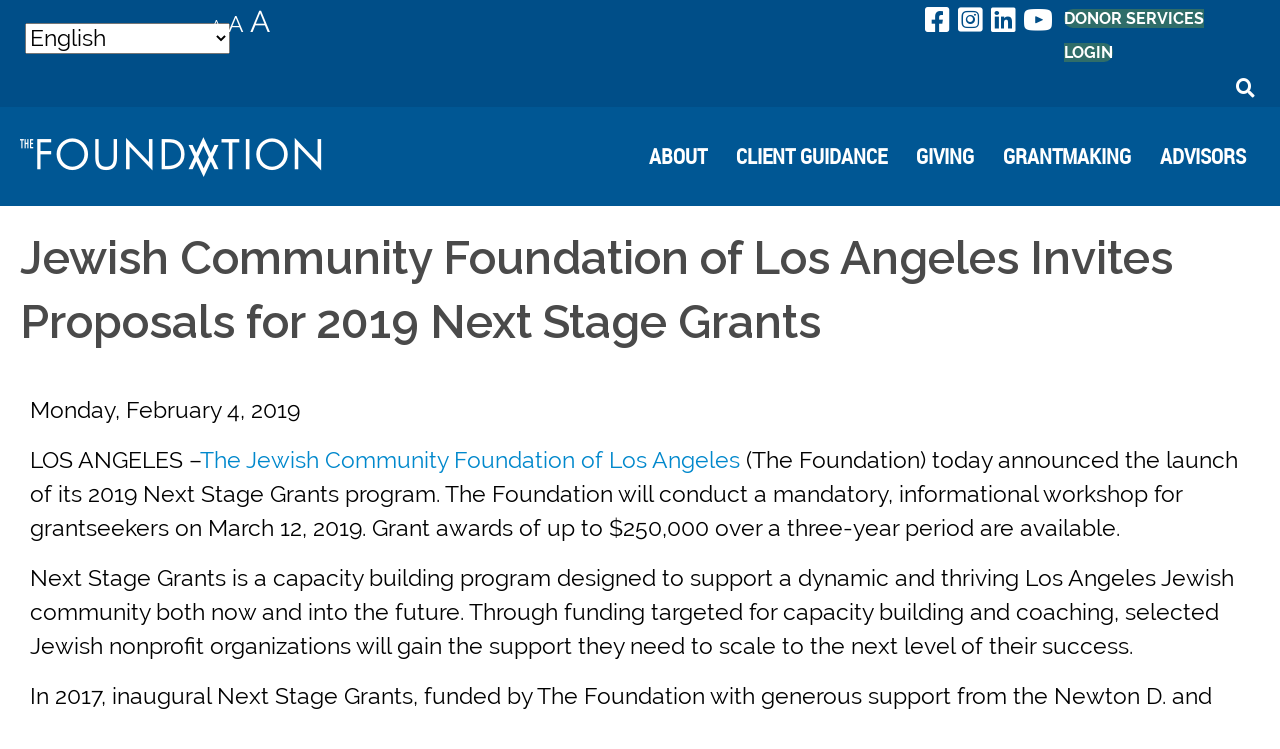

--- FILE ---
content_type: text/html; charset=UTF-8
request_url: https://www.jewishfoundationla.org/newsroom/jewish-community-foundation-los-angeles-invites-proposals-2019-next-stage/
body_size: 19225
content:
<!DOCTYPE html>
<html lang="en-US">
<head>
<meta charset="UTF-8" />
<script>
var gform;gform||(document.addEventListener("gform_main_scripts_loaded",function(){gform.scriptsLoaded=!0}),document.addEventListener("gform/theme/scripts_loaded",function(){gform.themeScriptsLoaded=!0}),window.addEventListener("DOMContentLoaded",function(){gform.domLoaded=!0}),gform={domLoaded:!1,scriptsLoaded:!1,themeScriptsLoaded:!1,isFormEditor:()=>"function"==typeof InitializeEditor,callIfLoaded:function(o){return!(!gform.domLoaded||!gform.scriptsLoaded||!gform.themeScriptsLoaded&&!gform.isFormEditor()||(gform.isFormEditor()&&console.warn("The use of gform.initializeOnLoaded() is deprecated in the form editor context and will be removed in Gravity Forms 3.1."),o(),0))},initializeOnLoaded:function(o){gform.callIfLoaded(o)||(document.addEventListener("gform_main_scripts_loaded",()=>{gform.scriptsLoaded=!0,gform.callIfLoaded(o)}),document.addEventListener("gform/theme/scripts_loaded",()=>{gform.themeScriptsLoaded=!0,gform.callIfLoaded(o)}),window.addEventListener("DOMContentLoaded",()=>{gform.domLoaded=!0,gform.callIfLoaded(o)}))},hooks:{action:{},filter:{}},addAction:function(o,r,e,t){gform.addHook("action",o,r,e,t)},addFilter:function(o,r,e,t){gform.addHook("filter",o,r,e,t)},doAction:function(o){gform.doHook("action",o,arguments)},applyFilters:function(o){return gform.doHook("filter",o,arguments)},removeAction:function(o,r){gform.removeHook("action",o,r)},removeFilter:function(o,r,e){gform.removeHook("filter",o,r,e)},addHook:function(o,r,e,t,n){null==gform.hooks[o][r]&&(gform.hooks[o][r]=[]);var d=gform.hooks[o][r];null==n&&(n=r+"_"+d.length),gform.hooks[o][r].push({tag:n,callable:e,priority:t=null==t?10:t})},doHook:function(r,o,e){var t;if(e=Array.prototype.slice.call(e,1),null!=gform.hooks[r][o]&&((o=gform.hooks[r][o]).sort(function(o,r){return o.priority-r.priority}),o.forEach(function(o){"function"!=typeof(t=o.callable)&&(t=window[t]),"action"==r?t.apply(null,e):e[0]=t.apply(null,e)})),"filter"==r)return e[0]},removeHook:function(o,r,t,n){var e;null!=gform.hooks[o][r]&&(e=(e=gform.hooks[o][r]).filter(function(o,r,e){return!!(null!=n&&n!=o.tag||null!=t&&t!=o.priority)}),gform.hooks[o][r]=e)}});
</script>

<meta name='viewport' content='width=device-width, initial-scale=1.0' />
<meta http-equiv='X-UA-Compatible' content='IE=edge' />
<link rel="profile" href="https://gmpg.org/xfn/11" />
<title>Jewish Community Foundation of Los Angeles Invites Proposals for 2019 Next Stage Grants | Jewish Foundation of Los Angeles</title>

<!-- Google Tag Manager for WordPress by gtm4wp.com -->
<script data-cfasync="false" data-pagespeed-no-defer>
	var gtm4wp_datalayer_name = "dataLayer";
	var dataLayer = dataLayer || [];
</script>
<!-- End Google Tag Manager for WordPress by gtm4wp.com -->
<!-- The SEO Framework by Sybre Waaijer -->
<meta name="robots" content="max-snippet:-1,max-image-preview:standard,max-video-preview:-1" />
<link rel="canonical" href="https://www.jewishfoundationla.org/newsroom/jewish-community-foundation-los-angeles-invites-proposals-2019-next-stage/" />
<meta name="description" content="Monday, February 4, 2019 LOS ANGELES –The Jewish Community Foundation of Los Angeles (The Foundation) today announced the launch of its 2019 Next Stage Grants…" />
<meta property="og:type" content="article" />
<meta property="og:locale" content="en_US" />
<meta property="og:site_name" content="Jewish Foundation of Los Angeles" />
<meta property="og:title" content="Jewish Community Foundation of Los Angeles Invites Proposals for 2019 Next Stage Grants" />
<meta property="og:description" content="Monday, February 4, 2019 LOS ANGELES –The Jewish Community Foundation of Los Angeles (The Foundation) today announced the launch of its 2019 Next Stage Grants program. The Foundation will conduct a…" />
<meta property="og:url" content="https://www.jewishfoundationla.org/newsroom/jewish-community-foundation-los-angeles-invites-proposals-2019-next-stage/" />
<meta property="og:image" content="https://www.jewishfoundationla.org/wp-content/uploads/2022/11/cropped-Screen-Shot-2022-11-01-at-12.26.21-PM-1.png" />
<meta property="og:image:width" content="1642" />
<meta property="og:image:height" content="861" />
<meta property="article:published_time" content="2019-02-04T08:00:00+00:00" />
<meta property="article:modified_time" content="2022-01-28T00:30:46+00:00" />
<meta property="article:publisher" content="https://www.facebook.com/jcflosangeles" />
<meta name="twitter:card" content="summary_large_image" />
<meta name="twitter:title" content="Jewish Community Foundation of Los Angeles Invites Proposals for 2019 Next Stage Grants" />
<meta name="twitter:description" content="Monday, February 4, 2019 LOS ANGELES –The Jewish Community Foundation of Los Angeles (The Foundation) today announced the launch of its 2019 Next Stage Grants program. The Foundation will conduct a…" />
<meta name="twitter:image" content="https://www.jewishfoundationla.org/wp-content/uploads/2022/11/cropped-Screen-Shot-2022-11-01-at-12.26.21-PM-1.png" />
<script type="application/ld+json">{"@context":"https://schema.org","@graph":[{"@type":"WebSite","@id":"https://www.jewishfoundationla.org/#/schema/WebSite","url":"https://www.jewishfoundationla.org/","name":"Jewish Foundation of Los Angeles","inLanguage":"en-US","potentialAction":{"@type":"SearchAction","target":{"@type":"EntryPoint","urlTemplate":"https://www.jewishfoundationla.org/search/{search_term_string}/"},"query-input":"required name=search_term_string"},"publisher":{"@type":"Organization","@id":"https://www.jewishfoundationla.org/#/schema/Organization","name":"Jewish Foundation of Los Angeles","url":"https://www.jewishfoundationla.org/","logo":{"@type":"ImageObject","url":"https://www.jewishfoundationla.org/wp-content/uploads/2021/11/favicon.png","contentUrl":"https://www.jewishfoundationla.org/wp-content/uploads/2021/11/favicon.png","width":21,"height":28}}},{"@type":"WebPage","@id":"https://www.jewishfoundationla.org/newsroom/jewish-community-foundation-los-angeles-invites-proposals-2019-next-stage/","url":"https://www.jewishfoundationla.org/newsroom/jewish-community-foundation-los-angeles-invites-proposals-2019-next-stage/","name":"Jewish Community Foundation of Los Angeles Invites Proposals for 2019 Next Stage Grants | Jewish Foundation of Los Angeles","description":"Monday, February 4, 2019 LOS ANGELES –The Jewish Community Foundation of Los Angeles (The Foundation) today announced the launch of its 2019 Next Stage Grants…","inLanguage":"en-US","isPartOf":{"@id":"https://www.jewishfoundationla.org/#/schema/WebSite"},"breadcrumb":{"@type":"BreadcrumbList","@id":"https://www.jewishfoundationla.org/#/schema/BreadcrumbList","itemListElement":[{"@type":"ListItem","position":1,"item":"https://www.jewishfoundationla.org/","name":"Jewish Foundation of Los Angeles"},{"@type":"ListItem","position":2,"item":"https://www.jewishfoundationla.org/newsroom/","name":"Archives: News"},{"@type":"ListItem","position":3,"item":"https://www.jewishfoundationla.org/category/press-releases/","name":"Category: Press Releases"},{"@type":"ListItem","position":4,"name":"Jewish Community Foundation of Los Angeles Invites Proposals for 2019 Next Stage Grants"}]},"potentialAction":{"@type":"ReadAction","target":"https://www.jewishfoundationla.org/newsroom/jewish-community-foundation-los-angeles-invites-proposals-2019-next-stage/"},"datePublished":"2019-02-04T08:00:00+00:00","dateModified":"2022-01-28T00:30:46+00:00","author":{"@type":"Person","@id":"https://www.jewishfoundationla.org/#/schema/Person/79fa9245f1d9c74a813f0a33b121993d","name":"nv_russ928"}}]}</script>
<!-- / The SEO Framework by Sybre Waaijer | 11.12ms meta | 0.41ms boot -->

<link rel='dns-prefetch' href='//fonts.googleapis.com' />
<link href='https://fonts.gstatic.com' crossorigin rel='preconnect' />
<link rel="alternate" type="application/rss+xml" title="Jewish Foundation of Los Angeles &raquo; Feed" href="https://www.jewishfoundationla.org/feed/" />
<link rel="alternate" type="application/rss+xml" title="Jewish Foundation of Los Angeles &raquo; Comments Feed" href="https://www.jewishfoundationla.org/comments/feed/" />
<link rel="alternate" type="application/rss+xml" title="Jewish Foundation of Los Angeles &raquo; Jewish Community Foundation of Los Angeles Invites Proposals for 2019 Next Stage Grants Comments Feed" href="https://www.jewishfoundationla.org/newsroom/jewish-community-foundation-los-angeles-invites-proposals-2019-next-stage/feed/" />
<link rel="alternate" title="oEmbed (JSON)" type="application/json+oembed" href="https://www.jewishfoundationla.org/wp-json/oembed/1.0/embed?url=https%3A%2F%2Fwww.jewishfoundationla.org%2Fnewsroom%2Fjewish-community-foundation-los-angeles-invites-proposals-2019-next-stage%2F" />
<link rel="alternate" title="oEmbed (XML)" type="text/xml+oembed" href="https://www.jewishfoundationla.org/wp-json/oembed/1.0/embed?url=https%3A%2F%2Fwww.jewishfoundationla.org%2Fnewsroom%2Fjewish-community-foundation-los-angeles-invites-proposals-2019-next-stage%2F&#038;format=xml" />
<link rel="preload" href="https://www.jewishfoundationla.org/wp-content/plugins/bb-plugin/fonts/fontawesome/5.15.4/webfonts/fa-solid-900.woff2" as="font" type="font/woff2" crossorigin="anonymous">
<link rel="preload" href="https://www.jewishfoundationla.org/wp-content/plugins/bb-plugin/fonts/fontawesome/5.15.4/webfonts/fa-brands-400.woff2" as="font" type="font/woff2" crossorigin="anonymous">
<link rel="preload" href="https://www.jewishfoundationla.org/wp-content/plugins/bb-plugin/fonts/fontawesome/5.15.4/webfonts/fa-regular-400.woff2" as="font" type="font/woff2" crossorigin="anonymous">
<style id='wp-img-auto-sizes-contain-inline-css'>
img:is([sizes=auto i],[sizes^="auto," i]){contain-intrinsic-size:3000px 1500px}
/*# sourceURL=wp-img-auto-sizes-contain-inline-css */
</style>
<style id='wp-emoji-styles-inline-css'>

	img.wp-smiley, img.emoji {
		display: inline !important;
		border: none !important;
		box-shadow: none !important;
		height: 1em !important;
		width: 1em !important;
		margin: 0 0.07em !important;
		vertical-align: -0.1em !important;
		background: none !important;
		padding: 0 !important;
	}
/*# sourceURL=wp-emoji-styles-inline-css */
</style>
<link rel='stylesheet' id='wp-block-library-css' href='https://www.jewishfoundationla.org/wp-includes/css/dist/block-library/style.min.css?ver=6.9' media='all' />
<style id='global-styles-inline-css'>
:root{--wp--preset--aspect-ratio--square: 1;--wp--preset--aspect-ratio--4-3: 4/3;--wp--preset--aspect-ratio--3-4: 3/4;--wp--preset--aspect-ratio--3-2: 3/2;--wp--preset--aspect-ratio--2-3: 2/3;--wp--preset--aspect-ratio--16-9: 16/9;--wp--preset--aspect-ratio--9-16: 9/16;--wp--preset--color--black: #000000;--wp--preset--color--cyan-bluish-gray: #abb8c3;--wp--preset--color--white: #ffffff;--wp--preset--color--pale-pink: #f78da7;--wp--preset--color--vivid-red: #cf2e2e;--wp--preset--color--luminous-vivid-orange: #ff6900;--wp--preset--color--luminous-vivid-amber: #fcb900;--wp--preset--color--light-green-cyan: #7bdcb5;--wp--preset--color--vivid-green-cyan: #00d084;--wp--preset--color--pale-cyan-blue: #8ed1fc;--wp--preset--color--vivid-cyan-blue: #0693e3;--wp--preset--color--vivid-purple: #9b51e0;--wp--preset--color--fl-heading-text: #000000;--wp--preset--color--fl-body-bg: #ffffff;--wp--preset--color--fl-body-text: #000000;--wp--preset--color--fl-accent: #0088cc;--wp--preset--color--fl-accent-hover: #005794;--wp--preset--color--fl-topbar-bg: #ffffff;--wp--preset--color--fl-topbar-text: #757575;--wp--preset--color--fl-topbar-link: #2b7bb9;--wp--preset--color--fl-topbar-hover: #2b7bb9;--wp--preset--color--fl-header-bg: #ffffff;--wp--preset--color--fl-header-text: #757575;--wp--preset--color--fl-header-link: #757575;--wp--preset--color--fl-header-hover: #2b7bb9;--wp--preset--color--fl-nav-bg: #ffffff;--wp--preset--color--fl-nav-link: #757575;--wp--preset--color--fl-nav-hover: #2b7bb9;--wp--preset--color--fl-content-bg: #ffffff;--wp--preset--color--fl-footer-widgets-bg: #ffffff;--wp--preset--color--fl-footer-widgets-text: #757575;--wp--preset--color--fl-footer-widgets-link: #2b7bb9;--wp--preset--color--fl-footer-widgets-hover: #2b7bb9;--wp--preset--color--fl-footer-bg: #ffffff;--wp--preset--color--fl-footer-text: #757575;--wp--preset--color--fl-footer-link: #2b7bb9;--wp--preset--color--fl-footer-hover: #2b7bb9;--wp--preset--gradient--vivid-cyan-blue-to-vivid-purple: linear-gradient(135deg,rgb(6,147,227) 0%,rgb(155,81,224) 100%);--wp--preset--gradient--light-green-cyan-to-vivid-green-cyan: linear-gradient(135deg,rgb(122,220,180) 0%,rgb(0,208,130) 100%);--wp--preset--gradient--luminous-vivid-amber-to-luminous-vivid-orange: linear-gradient(135deg,rgb(252,185,0) 0%,rgb(255,105,0) 100%);--wp--preset--gradient--luminous-vivid-orange-to-vivid-red: linear-gradient(135deg,rgb(255,105,0) 0%,rgb(207,46,46) 100%);--wp--preset--gradient--very-light-gray-to-cyan-bluish-gray: linear-gradient(135deg,rgb(238,238,238) 0%,rgb(169,184,195) 100%);--wp--preset--gradient--cool-to-warm-spectrum: linear-gradient(135deg,rgb(74,234,220) 0%,rgb(151,120,209) 20%,rgb(207,42,186) 40%,rgb(238,44,130) 60%,rgb(251,105,98) 80%,rgb(254,248,76) 100%);--wp--preset--gradient--blush-light-purple: linear-gradient(135deg,rgb(255,206,236) 0%,rgb(152,150,240) 100%);--wp--preset--gradient--blush-bordeaux: linear-gradient(135deg,rgb(254,205,165) 0%,rgb(254,45,45) 50%,rgb(107,0,62) 100%);--wp--preset--gradient--luminous-dusk: linear-gradient(135deg,rgb(255,203,112) 0%,rgb(199,81,192) 50%,rgb(65,88,208) 100%);--wp--preset--gradient--pale-ocean: linear-gradient(135deg,rgb(255,245,203) 0%,rgb(182,227,212) 50%,rgb(51,167,181) 100%);--wp--preset--gradient--electric-grass: linear-gradient(135deg,rgb(202,248,128) 0%,rgb(113,206,126) 100%);--wp--preset--gradient--midnight: linear-gradient(135deg,rgb(2,3,129) 0%,rgb(40,116,252) 100%);--wp--preset--font-size--small: 13px;--wp--preset--font-size--medium: 20px;--wp--preset--font-size--large: 36px;--wp--preset--font-size--x-large: 42px;--wp--preset--spacing--20: 0.44rem;--wp--preset--spacing--30: 0.67rem;--wp--preset--spacing--40: 1rem;--wp--preset--spacing--50: 1.5rem;--wp--preset--spacing--60: 2.25rem;--wp--preset--spacing--70: 3.38rem;--wp--preset--spacing--80: 5.06rem;--wp--preset--shadow--natural: 6px 6px 9px rgba(0, 0, 0, 0.2);--wp--preset--shadow--deep: 12px 12px 50px rgba(0, 0, 0, 0.4);--wp--preset--shadow--sharp: 6px 6px 0px rgba(0, 0, 0, 0.2);--wp--preset--shadow--outlined: 6px 6px 0px -3px rgb(255, 255, 255), 6px 6px rgb(0, 0, 0);--wp--preset--shadow--crisp: 6px 6px 0px rgb(0, 0, 0);}:where(.is-layout-flex){gap: 0.5em;}:where(.is-layout-grid){gap: 0.5em;}body .is-layout-flex{display: flex;}.is-layout-flex{flex-wrap: wrap;align-items: center;}.is-layout-flex > :is(*, div){margin: 0;}body .is-layout-grid{display: grid;}.is-layout-grid > :is(*, div){margin: 0;}:where(.wp-block-columns.is-layout-flex){gap: 2em;}:where(.wp-block-columns.is-layout-grid){gap: 2em;}:where(.wp-block-post-template.is-layout-flex){gap: 1.25em;}:where(.wp-block-post-template.is-layout-grid){gap: 1.25em;}.has-black-color{color: var(--wp--preset--color--black) !important;}.has-cyan-bluish-gray-color{color: var(--wp--preset--color--cyan-bluish-gray) !important;}.has-white-color{color: var(--wp--preset--color--white) !important;}.has-pale-pink-color{color: var(--wp--preset--color--pale-pink) !important;}.has-vivid-red-color{color: var(--wp--preset--color--vivid-red) !important;}.has-luminous-vivid-orange-color{color: var(--wp--preset--color--luminous-vivid-orange) !important;}.has-luminous-vivid-amber-color{color: var(--wp--preset--color--luminous-vivid-amber) !important;}.has-light-green-cyan-color{color: var(--wp--preset--color--light-green-cyan) !important;}.has-vivid-green-cyan-color{color: var(--wp--preset--color--vivid-green-cyan) !important;}.has-pale-cyan-blue-color{color: var(--wp--preset--color--pale-cyan-blue) !important;}.has-vivid-cyan-blue-color{color: var(--wp--preset--color--vivid-cyan-blue) !important;}.has-vivid-purple-color{color: var(--wp--preset--color--vivid-purple) !important;}.has-black-background-color{background-color: var(--wp--preset--color--black) !important;}.has-cyan-bluish-gray-background-color{background-color: var(--wp--preset--color--cyan-bluish-gray) !important;}.has-white-background-color{background-color: var(--wp--preset--color--white) !important;}.has-pale-pink-background-color{background-color: var(--wp--preset--color--pale-pink) !important;}.has-vivid-red-background-color{background-color: var(--wp--preset--color--vivid-red) !important;}.has-luminous-vivid-orange-background-color{background-color: var(--wp--preset--color--luminous-vivid-orange) !important;}.has-luminous-vivid-amber-background-color{background-color: var(--wp--preset--color--luminous-vivid-amber) !important;}.has-light-green-cyan-background-color{background-color: var(--wp--preset--color--light-green-cyan) !important;}.has-vivid-green-cyan-background-color{background-color: var(--wp--preset--color--vivid-green-cyan) !important;}.has-pale-cyan-blue-background-color{background-color: var(--wp--preset--color--pale-cyan-blue) !important;}.has-vivid-cyan-blue-background-color{background-color: var(--wp--preset--color--vivid-cyan-blue) !important;}.has-vivid-purple-background-color{background-color: var(--wp--preset--color--vivid-purple) !important;}.has-black-border-color{border-color: var(--wp--preset--color--black) !important;}.has-cyan-bluish-gray-border-color{border-color: var(--wp--preset--color--cyan-bluish-gray) !important;}.has-white-border-color{border-color: var(--wp--preset--color--white) !important;}.has-pale-pink-border-color{border-color: var(--wp--preset--color--pale-pink) !important;}.has-vivid-red-border-color{border-color: var(--wp--preset--color--vivid-red) !important;}.has-luminous-vivid-orange-border-color{border-color: var(--wp--preset--color--luminous-vivid-orange) !important;}.has-luminous-vivid-amber-border-color{border-color: var(--wp--preset--color--luminous-vivid-amber) !important;}.has-light-green-cyan-border-color{border-color: var(--wp--preset--color--light-green-cyan) !important;}.has-vivid-green-cyan-border-color{border-color: var(--wp--preset--color--vivid-green-cyan) !important;}.has-pale-cyan-blue-border-color{border-color: var(--wp--preset--color--pale-cyan-blue) !important;}.has-vivid-cyan-blue-border-color{border-color: var(--wp--preset--color--vivid-cyan-blue) !important;}.has-vivid-purple-border-color{border-color: var(--wp--preset--color--vivid-purple) !important;}.has-vivid-cyan-blue-to-vivid-purple-gradient-background{background: var(--wp--preset--gradient--vivid-cyan-blue-to-vivid-purple) !important;}.has-light-green-cyan-to-vivid-green-cyan-gradient-background{background: var(--wp--preset--gradient--light-green-cyan-to-vivid-green-cyan) !important;}.has-luminous-vivid-amber-to-luminous-vivid-orange-gradient-background{background: var(--wp--preset--gradient--luminous-vivid-amber-to-luminous-vivid-orange) !important;}.has-luminous-vivid-orange-to-vivid-red-gradient-background{background: var(--wp--preset--gradient--luminous-vivid-orange-to-vivid-red) !important;}.has-very-light-gray-to-cyan-bluish-gray-gradient-background{background: var(--wp--preset--gradient--very-light-gray-to-cyan-bluish-gray) !important;}.has-cool-to-warm-spectrum-gradient-background{background: var(--wp--preset--gradient--cool-to-warm-spectrum) !important;}.has-blush-light-purple-gradient-background{background: var(--wp--preset--gradient--blush-light-purple) !important;}.has-blush-bordeaux-gradient-background{background: var(--wp--preset--gradient--blush-bordeaux) !important;}.has-luminous-dusk-gradient-background{background: var(--wp--preset--gradient--luminous-dusk) !important;}.has-pale-ocean-gradient-background{background: var(--wp--preset--gradient--pale-ocean) !important;}.has-electric-grass-gradient-background{background: var(--wp--preset--gradient--electric-grass) !important;}.has-midnight-gradient-background{background: var(--wp--preset--gradient--midnight) !important;}.has-small-font-size{font-size: var(--wp--preset--font-size--small) !important;}.has-medium-font-size{font-size: var(--wp--preset--font-size--medium) !important;}.has-large-font-size{font-size: var(--wp--preset--font-size--large) !important;}.has-x-large-font-size{font-size: var(--wp--preset--font-size--x-large) !important;}
/*# sourceURL=global-styles-inline-css */
</style>

<style id='classic-theme-styles-inline-css'>
/*! This file is auto-generated */
.wp-block-button__link{color:#fff;background-color:#32373c;border-radius:9999px;box-shadow:none;text-decoration:none;padding:calc(.667em + 2px) calc(1.333em + 2px);font-size:1.125em}.wp-block-file__button{background:#32373c;color:#fff;text-decoration:none}
/*# sourceURL=/wp-includes/css/classic-themes.min.css */
</style>
<link rel='stylesheet' id='font-awesome-5-css' href='https://www.jewishfoundationla.org/wp-content/plugins/bb-plugin/fonts/fontawesome/5.15.4/css/all.min.css?ver=2.10.0.5' media='all' />
<link rel='stylesheet' id='ultimate-icons-css' href='https://www.jewishfoundationla.org/wp-content/uploads/bb-plugin/icons/ultimate-icons/style.css?ver=2.10.0.5' media='all' />
<link rel='stylesheet' id='fl-builder-layout-bundle-8a9364987d221128feb46b7a628fed0b-css' href='https://www.jewishfoundationla.org/wp-content/uploads/bb-plugin/cache/8a9364987d221128feb46b7a628fed0b-layout-bundle.css?ver=2.10.0.5-1.5.2.1' media='all' />
<link rel='stylesheet' id='search-filter-plugin-styles-css' href='https://www.jewishfoundationla.org/wp-content/plugins/search-filter-pro/public/assets/css/search-filter.min.css?ver=2.5.21' media='all' />
<link rel='stylesheet' id='jquery-magnificpopup-css' href='https://www.jewishfoundationla.org/wp-content/plugins/bb-plugin/css/jquery.magnificpopup.min.css?ver=2.10.0.5' media='all' />
<link rel='stylesheet' id='base-4-css' href='https://www.jewishfoundationla.org/wp-content/themes/bb-theme/css/base-4.min.css?ver=1.7.16' media='all' />
<link rel='stylesheet' id='fl-automator-skin-css' href='https://www.jewishfoundationla.org/wp-content/uploads/bb-theme/skin-6924e10c9b064.css?ver=1.7.16' media='all' />
<link rel='stylesheet' id='fl-child-theme-css' href='https://www.jewishfoundationla.org/wp-content/themes/bb-theme-child/style.css?ver=6.9' media='all' />
<link rel='stylesheet' id='pp-animate-css' href='https://www.jewishfoundationla.org/wp-content/plugins/bbpowerpack/assets/css/animate.min.css?ver=3.5.1' media='all' />
<link rel='stylesheet' id='fl-builder-google-fonts-a3aaf192f7e76b77e1aa14f5ca5290c2-css' href='//fonts.googleapis.com/css?family=Raleway%3A600%2C500&#038;ver=6.9' media='all' />
<script defer data-domain='jewishfoundationla.org' data-api='https://www.jewishfoundationla.org/wp-json/4ea145/v1/1f36/453e156c' data-cfasync='false' src="//www.jewishfoundationla.org/wp-content/uploads/4d45506429/b68767ea.js?ver=1768946339" id="plausible-analytics-js"></script>
<script id="plausible-analytics-js-after">
window.plausible = window.plausible || function() { (window.plausible.q = window.plausible.q || []).push(arguments) }
//# sourceURL=plausible-analytics-js-after
</script>
<script id="plausible-form-submit-integration-js-extra">
var plausible_analytics_i18n = {"form_completions":"WP Form Completions"};
//# sourceURL=plausible-form-submit-integration-js-extra
</script>
<script src="https://www.jewishfoundationla.org/wp-content/plugins/plausible-analytics/assets/dist/js/plausible-form-submit-integration.js?ver=1755208721" id="plausible-form-submit-integration-js"></script>
<script src="https://www.jewishfoundationla.org/wp-includes/js/jquery/jquery.min.js?ver=3.7.1" id="jquery-core-js"></script>
<script src="https://www.jewishfoundationla.org/wp-includes/js/jquery/jquery-migrate.min.js?ver=3.4.1" id="jquery-migrate-js"></script>
<script id="search-filter-pro-bb-js-extra">
var SFVC_DATA = {"ajax_url":"https://www.jewishfoundationla.org/wp-admin/admin-ajax.php","home_url":"https://www.jewishfoundationla.org/"};
//# sourceURL=search-filter-pro-bb-js-extra
</script>
<script src="https://www.jewishfoundationla.org/wp-content/plugins/search-filter-bb/assets/v2/js/frontend.js?ver=1.4.1" id="search-filter-pro-bb-js"></script>
<script id="search-filter-plugin-build-js-extra">
var SF_LDATA = {"ajax_url":"https://www.jewishfoundationla.org/wp-admin/admin-ajax.php","home_url":"https://www.jewishfoundationla.org/","extensions":[]};
//# sourceURL=search-filter-plugin-build-js-extra
</script>
<script src="https://www.jewishfoundationla.org/wp-content/plugins/search-filter-pro/public/assets/js/search-filter-build.min.js?ver=2.5.21" id="search-filter-plugin-build-js"></script>
<script src="https://www.jewishfoundationla.org/wp-content/plugins/search-filter-pro/public/assets/js/chosen.jquery.min.js?ver=2.5.21" id="search-filter-plugin-chosen-js"></script>
<link rel="https://api.w.org/" href="https://www.jewishfoundationla.org/wp-json/" /><link rel="alternate" title="JSON" type="application/json" href="https://www.jewishfoundationla.org/wp-json/wp/v2/newsroom/1158" /><link rel="EditURI" type="application/rsd+xml" title="RSD" href="https://www.jewishfoundationla.org/xmlrpc.php?rsd" />
		<script>
			var bb_powerpack = {
				ajaxurl: 'https://www.jewishfoundationla.org/wp-admin/admin-ajax.php'
			};
		</script>
		
	<style id="zeno-font-resizer" type="text/css">
		p.zeno_font_resizer .screen-reader-text {
			border: 0;
			clip: rect(1px, 1px, 1px, 1px);
			clip-path: inset(50%);
			height: 1px;
			margin: -1px;
			overflow: hidden;
			padding: 0;
			position: absolute;
			width: 1px;
			word-wrap: normal !important;
		}
	</style>
	<meta name='plausible-analytics-version' content='2.3.1' />

<!-- Google Tag Manager for WordPress by gtm4wp.com -->
<!-- GTM Container placement set to footer -->
<script data-cfasync="false" data-pagespeed-no-defer>
</script>
<!-- End Google Tag Manager for WordPress by gtm4wp.com --><link rel="pingback" href="https://www.jewishfoundationla.org/xmlrpc.php">
<style>.recentcomments a{display:inline !important;padding:0 !important;margin:0 !important;}</style><link rel="icon" href="https://www.jewishfoundationla.org/wp-content/uploads/2021/11/favicon.png" sizes="32x32" />
<link rel="icon" href="https://www.jewishfoundationla.org/wp-content/uploads/2021/11/favicon.png" sizes="192x192" />
<link rel="apple-touch-icon" href="https://www.jewishfoundationla.org/wp-content/uploads/2021/11/favicon.png" />
<meta name="msapplication-TileImage" content="https://www.jewishfoundationla.org/wp-content/uploads/2021/11/favicon.png" />
		<style id="wp-custom-css">
			/*Text styles*/
.fl-rich-text blockquote,
.fl-module-fl-post-content blockquote {
	background: #f7f7f7;
	padding: 50px;
	color: #555;
	position: relative;
}

.fl-rich-text blockquote p,
.fl-module-fl-post-content blockquote p {
	font-style: italic;
}

.fl-rich-text blockquote::before,
.fl-module-fl-post-content blockquote::before {
	content: url(/wp-content/themes/bb-theme-child/images/quote-left.png);
	font-size:60px;
	color: #005794;
	display: inline-block;
	position: absolute;
	top: -30px;
	left: 20px;
}

.fl-rich-text blockquote::after,
.fl-module-fl-post-content blockquote::after {
	content: url(/wp-content/themes/bb-theme-child/images/quote-right.png);	
	font-size: 60px;
	color: #005794;
	display: inline-block;
	position: absolute;
	bottom: 0;
	right: 20px;
}

.dual-btn-staff-leadership .uabb-horizontal .uabb-btn.uabb-btn-one {
    border-top-left-radius:30px;
    border-top-right-radius:0px;
    border-bottom-left-radius:30px;
    border-bottom-right-radius:0px;
}
.dual-btn-staff-leadership .uabb-horizontal .uabb-btn.uabb-btn-two {
        border-top-left-radius:0px;
    border-top-right-radius:30px;
    border-bottom-left-radius:0px;
    border-bottom-right-radius:30px;
}


.dual-btn-staff-leadership.our-staff .uabb-btn-two,
.dual-btn-staff-leadership.leadership .uabb-btn-one {
    pointer-events: none;
}
.senior-management-post-grid .fl-post-title a:hover,
.senior-management-post-grid .fl-post-more-link a:hover {
	font-size: inherit;
}

.jcf-header-menu .fl-menu .fl-has-submenu .sub-menu::before {
    content: '';
    width: 0;
    height: 0;
    border-left: 7px solid transparent;
    border-right: 7px solid transparent;
    border-bottom: 17px solid #74B243;
    left: 20px;
    position: absolute;
    top: -19px;
}

.jcf-header-menu .fl-menu .fl-has-submenu:last-child .sub-menu {
	left: initial;
	right: 0;
}
.jcf-header-menu .fl-menu .fl-has-submenu:last-child .sub-menu::before {
		left: initial;
		right: 20px;
	}

.grantees-posts-grid .fl-post-column .fl-post-grid-post {
	min-height: 630px;
}

.post-931.stories-giving .fl-post-image img {
	object-position: center center;
}

/* Stories of Giving post grid image positions */
.fl-post-grid-post.post-6340 .wp-post-image {
	object-position: center bottom;
}

/* HEADER ALERT BAR */
.home-header-alert-bar .fl-row-content-wrap {
    background-color: #f28705 !important;
    background-position: center center;
    background-attachment: scroll;
    background-size: cover !important;
}

/* GRANT ORG TEMPLATE */
.grant-org-social-col .fl-module-icon {
	display: inline-block;
	margin-right: 10px;
}
.grant-org-grant-heading {
	display: flex;
	border-top: 1px solid #aaa;
    padding-top: 30px;
}
.grant-org-grant-heading .grant-org-grant-year {
	width: 8%;
}
.grant-org-grant-heading .grant-org-program-name {
	width: 60%;
}
.grant-org-grant-heading .grant-org-field-of-interest {
	width: 20%;
}
.grant-org-grant-heading .grant-org-grant-amount {
	width: 12%;
}

.grant-org-program-summary {
	font-size: 14px;
  line-height: 2;
	width: 60%;
	margin-left: 8%
}


.program-summary-text {
    font-weight: 900;
}

/* GRANT SEARCH FIELDS OF INTEREST */
.fl-builder-content .fl-node-633f115d06ee2 .fl-rich-text, 
.fl-builder-content .fl-node-633f115d06ee2 .fl-rich-text *:not(b, strong),
.fl-builder-content .fl-node-633f0ec8acc0a .fl-rich-text, 
.fl-builder-content .fl-node-633f0ec8acc0a .fl-rich-text *:not(b, strong) {
    text-align: left !important;
}

#search-filter-form-13058 label select.sf-input-select {
    text-align: center !important;
}

#search-filter-form-13058.searchandfilter ul {
    text-align: center !important;
}



@media screen and (max-width: 1500px) {
/*Grantmaking submenu*/
.jcf-header-menu .fl-menu  #menu-item-5767.fl-has-submenu:hover > .sub-menu::before, 
.jcf-header-menu .fl-menu  #menu-item-5767.fl-has-submenu.focus > .sub-menu::before {
		left: 100px !important;
	}
}

@media screen and (max-width: 768px) {
	
	.grantees-posts-grid .fl-post-column .fl-post-grid-post {
	min-height: 0;
}
    .dual-btn-staff-leadership .uabb-horizontal .uabb-btn.uabb-btn-one {
        border-top-left-radius: 30px;
        border-top-right-radius: 30px;
        border-bottom-left-radius: 30px;
        border-bottom-right-radius: 30px;
			
margin-bottom: 30px;
    }
    .dual-btn-staff-leadership .uabb-horizontal .uabb-btn.uabb-btn-two {
        border-top-left-radius: 30px;
        border-top-right-radius: 30px;
        border-bottom-left-radius: 30px;
        border-bottom-right-radius: 30px;
    }
	.grant-org-grant-heading {
		font-size: 14px;
	}
	.grant-org-grant-heading .grant-org-grant-year,
.grant-org-grant-heading .grant-org-program-name,
.grant-org-grant-heading .grant-org-field-of-interest,
.grant-org-grant-heading .grant-org-grant-amount {
				font-weight: 900;
    	font-size: 16px;
}
}

@media screen and (max-width: 600px) {
.grant-org-grant-heading {
			display: block;
	}
.grant-org-grant-heading .grant-org-grant-year,
.grant-org-grant-heading .grant-org-program-name,
.grant-org-grant-heading .grant-org-field-of-interest,
.grant-org-grant-heading .grant-org-grant-amount,
.grant-org-program-summary {
			width: 100%;
			font-weight: 900;
    	font-size: 18px;
	}
	.grant-org-program-summary {
		margin-left: 0;
		font-size: 14px;
		font-weight: normal;
	}
}

@media screen and (max-width:  570px) {
    .searchandfilter select.sf-input-select {
    min-width: 170px;
    max-width: 330px;
    }

.searchandfilter ul li {
    display: inline-block;
    margin-left: 7px;
    max-width: 370px;
    min-width: 170px;
    }
}

/*Annual Report 2022 Custom Font*/
@font-face {
  font-family: "ratiomodern";
  src:  url("https://use.typekit.net/cpq4olf.css") format("woff2")
}		</style>
		<!-- Global site tag (gtag.js) - Google Analytics -->
<script async src="https://www.googletagmanager.com/gtag/js?id=UA-37526314-1"></script>
<script>
  window.dataLayer = window.dataLayer || [];
  function gtag(){dataLayer.push(arguments);}
  gtag('js', new Date());

  gtag('config', 'UA-37526314-1');
</script>
<meta name="facebook-domain-verification" content="0n9df8mef2bgsf8323ang9s8cmrid3" />
<meta name="google-site-verification" content="mklMt88lYeTbZkHhwD-0N-zEv818hQrEjkt9Qmi4c3k" />

<!-- Google tag (gtag.js) -->
<script async src="https://www.googletagmanager.com/gtag/js?id=G-Z7D8N6QZVY"></script>
<script>
  window.dataLayer = window.dataLayer || [];
  function gtag(){dataLayer.push(arguments);}
  gtag('js', new Date());

  gtag('config', 'G-Z7D8N6QZVY');
</script>

</head>

<!-- GTM Container placement set to footer -->
<!-- Google Tag Manager (noscript) --><body class="wp-singular newsroom-template-default single single-newsroom postid-1158 wp-theme-bb-theme wp-child-theme-bb-theme-child fl-builder-2-10-0-5 fl-themer-1-5-2-1 fl-theme-1-7-16 fl-no-js fl-theme-builder-header fl-theme-builder-header-header fl-theme-builder-footer fl-theme-builder-footer-footer fl-theme-builder-singular fl-theme-builder-singular-page-single-copy fl-framework-base-4 fl-preset-default fl-full-width fl-scroll-to-top fl-search-active" itemscope="itemscope" itemtype="https://schema.org/WebPage">
<a aria-label="Skip to content" class="fl-screen-reader-text" href="#fl-main-content">Skip to content</a><div class="fl-page">
	<header class="fl-builder-content fl-builder-content-105 fl-builder-global-templates-locked" data-post-id="105" data-type="header" data-sticky="1" data-sticky-on="" data-sticky-breakpoint="medium" data-shrink="0" data-overlay="0" data-overlay-bg="transparent" data-shrink-image-height="50px" role="banner" itemscope="itemscope" itemtype="http://schema.org/WPHeader"><div class="fl-row fl-row-full-width fl-row-bg-color fl-node-6164e1fc54452 fl-row-default-height fl-row-align-center header-top-bar" data-node="6164e1fc54452">
	<div class="fl-row-content-wrap">
		<div class="uabb-row-separator uabb-top-row-separator" >
</div>
						<div class="fl-row-content fl-row-fixed-width fl-node-content">
		
<div class="fl-col-group fl-node-617eebf6d395d" data-node="617eebf6d395d">
			<div class="fl-col fl-node-617eebf6d3a95 fl-col-bg-color fl-col-small fl-col-has-cols top-bar-left-parent-col" data-node="617eebf6d3a95">
	<div class="fl-col-content fl-node-content">
<div class="fl-col-group fl-node-617eec0900809 fl-col-group-nested" data-node="617eec0900809">
			<div class="fl-col fl-node-617eec09008a8 fl-col-bg-color fl-col-small jcf-language-selector-col" data-node="617eec09008a8">
	<div class="fl-col-content fl-node-content"><div class="fl-module fl-module-rich-text fl-node-617855f67d620 language" data-node="617855f67d620">
	<div class="fl-module-content fl-node-content">
		<div class="fl-rich-text">
	<p><div class="gtranslate_wrapper" id="gt-wrapper-69867299"></div></p>
</div>
	</div>
</div>
</div>
</div>
			<div class="fl-col fl-node-617eec09008aa fl-col-bg-color fl-col-small text-resizer-container-col" data-node="617eec09008aa">
	<div class="fl-col-content fl-node-content"><div class="fl-module fl-module-html fl-node-617a1ef023205 AAA" data-node="617a1ef023205">
	<div class="fl-module-content fl-node-content">
		<div class="fl-html">
	
	<div class="zeno_font_resizer_container">
		<p class="zeno_font_resizer" style="text-align: center; font-weight: bold;">
			<span>
				<a href="#" class="zeno_font_resizer_minus" title="Decrease font size" style="font-size: 0.7em;">A<span class="screen-reader-text"> Decrease font size.</span></a>
				<a href="#" class="zeno_font_resizer_reset" title="Reset font size">A<span class="screen-reader-text"> Reset font size.</span></a>
				<a href="#" class="zeno_font_resizer_add" title="Increase font size" style="font-size: 1.3em;">A<span class="screen-reader-text"> Increase font size.</span></a>
			</span>
			<input type="hidden" id="zeno_font_resizer_value" value="body" />
			<input type="hidden" id="zeno_font_resizer_ownelement" value="" />
			<input type="hidden" id="zeno_font_resizer_resizeMax" value="80" />
			<input type="hidden" id="zeno_font_resizer_resizeMin" value="16" />
			<input type="hidden" id="zeno_font_resizer_resizeSteps" value="1.6" />
			<input type="hidden" id="zeno_font_resizer_cookieTime" value="31" />
		</p>
	</div>
	</div>
	</div>
</div>
</div>
</div>
	</div>
</div>
</div>
			<div class="fl-col fl-node-617eebf6d3a98 fl-col-bg-color fl-col-small top-bar-row-center-col" data-node="617eebf6d3a98">
	<div class="fl-col-content fl-node-content"></div>
</div>
			<div class="fl-col fl-node-617eebf6d3a99 fl-col-bg-color fl-col-has-cols top-bar-right-parent-col" data-node="617eebf6d3a99">
	<div class="fl-col-content fl-node-content">
<div class="fl-col-group fl-node-617eec0fc52a9 fl-col-group-nested" data-node="617eec0fc52a9">
			<div class="fl-col fl-node-617eec0fc533f fl-col-bg-color fl-col-small top-bar-social-icons-col" data-node="617eec0fc533f">
	<div class="fl-col-content fl-node-content"><div class="fl-module fl-module-icon-group fl-node-6164e5719b010" data-node="6164e5719b010">
	<div class="fl-module-content fl-node-content">
		<div class="fl-icon-group">
	<span class="fl-icon">
								<a href="https://www.facebook.com/jcflosangeles/" target="_blank" rel="noopener" >
							<i class="fab fa-facebook-square" aria-hidden="true"></i>
				<span class="sr-only">Facebook Profile link</span>
						</a>
			</span>
		<span class="fl-icon">
								<a href="https://www.instagram.com/jcflosangeles/" target="_blank" rel="noopener" >
							<i class="fab fa-instagram-square" aria-hidden="true"></i>
				<span class="sr-only">Instagram Profile link</span>
						</a>
			</span>
		<span class="fl-icon">
								<a href="https://www.linkedin.com/company/jewish-community-foundation-of-los-angeles/" target="_blank" rel="noopener" >
							<i class="fab fa-linkedin" aria-hidden="true"></i>
				<span class="sr-only">LinkedIn profile</span>
						</a>
			</span>
		<span class="fl-icon">
								<a href="https://www.youtube.com/channel/UC8LrgpxqFd7j4jjTtiORsBw" target="_blank" rel="noopener" >
							<i class="ua-icon ua-icon-youtube" aria-hidden="true"></i>
						</a>
			</span>
	</div>
	</div>
</div>
</div>
</div>
			<div class="fl-col fl-node-617eec0fc5342 fl-col-bg-color fl-col-small jcf-services-login-col" data-node="617eec0fc5342">
	<div class="fl-col-content fl-node-content"><div class="fl-module fl-module-button fl-node-6164e34002c92" data-node="6164e34002c92">
	<div class="fl-module-content fl-node-content">
		<div class="fl-button-wrap fl-button-width-auto fl-button-left">
			<a href="https://secure.jewishfoundationla.org/"  target="_blank" rel="noopener"   class="fl-button"  rel="noopener" >
							<span class="fl-button-text">DONOR SERVICES LOGIN</span>
					</a>
</div>
	</div>
</div>
</div>
</div>
			<div class="fl-col fl-node-617eec0fc5345 fl-col-bg-color fl-col-small jcf-top-bar-search-icon-col" data-node="617eec0fc5345">
	<div class="fl-col-content fl-node-content"><div class="fl-module fl-module-icon fl-node-6164e20c943fb" data-node="6164e20c943fb">
	<div class="fl-module-content fl-node-content">
		<div class="fl-icon-wrap">
	<span class="fl-icon">
								<a href="/search/" target="_self">
							<i class="fas fa-search" aria-hidden="true"></i>
						</a>
			</span>
	</div>
	</div>
</div>
</div>
</div>
	</div>
</div>
</div>
	</div>
		</div>
	</div>
</div>
<div class="fl-row fl-row-full-width fl-row-bg-color fl-node-60d2662a6f4b5 fl-row-default-height fl-row-align-center header-logo-nav-row" data-node="60d2662a6f4b5">
	<div class="fl-row-content-wrap">
		<div class="uabb-row-separator uabb-top-row-separator" >
</div>
						<div class="fl-row-content fl-row-fixed-width fl-node-content">
		
<div class="fl-col-group fl-node-60d2662a6f4b8 fl-col-group-equal-height fl-col-group-align-center fl-col-group-custom-width" data-node="60d2662a6f4b8">
			<div class="fl-col fl-node-60d2662a6f4b9 fl-col-bg-color fl-col-small fl-col-small-custom-width jcf-header-logo-col" data-node="60d2662a6f4b9">
	<div class="fl-col-content fl-node-content"><div class="fl-module fl-module-photo fl-node-614bc5a95ece2 header-logo" data-node="614bc5a95ece2">
	<div class="fl-module-content fl-node-content">
		<div role="figure" class="fl-photo fl-photo-align-" itemscope itemtype="https://schema.org/ImageObject">
	<div class="fl-photo-content fl-photo-img-png">
				<a href="/" target="_self" itemprop="url">
				<img loading="lazy" decoding="async" class="fl-photo-img wp-image-1949 size-full" src="https://www.jewishfoundationla.org/wp-content/uploads/2021/06/header-logo.png" alt="JCF logo" height="40" width="302" title="header-logo"  data-no-lazy="1" itemprop="image" srcset="https://www.jewishfoundationla.org/wp-content/uploads/2021/06/header-logo.png 302w, https://www.jewishfoundationla.org/wp-content/uploads/2021/06/header-logo-300x40.png 300w" sizes="auto, (max-width: 302px) 100vw, 302px" />
				</a>
					</div>
	</div>
	</div>
</div>
</div>
</div>
			<div class="fl-col fl-node-60d2662a6f4ba fl-col-bg-color fl-col-small-custom-width jcf-header-nav-col" data-node="60d2662a6f4ba">
	<div class="fl-col-content fl-node-content"><div class="fl-module fl-module-menu fl-node-614bd67f803dd fl-visible-desktop fl-visible-large jcf-header-menu" data-node="614bd67f803dd">
	<div class="fl-module-content fl-node-content">
		<div class="fl-menu fl-menu-responsive-toggle-medium-mobile">
	<button class="fl-menu-mobile-toggle hamburger fl-content-ui-button" aria-haspopup="menu" aria-label="Menu"><span class="fl-menu-icon svg-container"><svg version="1.1" class="hamburger-menu" xmlns="http://www.w3.org/2000/svg" xmlns:xlink="http://www.w3.org/1999/xlink" viewBox="0 0 512 512">
<rect class="fl-hamburger-menu-top" width="512" height="102"/>
<rect class="fl-hamburger-menu-middle" y="205" width="512" height="102"/>
<rect class="fl-hamburger-menu-bottom" y="410" width="512" height="102"/>
</svg>
</span></button>	<div class="fl-clear"></div>
	<nav role="navigation" aria-label="Menu" itemscope="itemscope" itemtype="https://schema.org/SiteNavigationElement"><ul id="menu-main-new" class="menu fl-menu-horizontal fl-toggle-none"><li id="menu-item-5761" class="menu-item menu-item-type-custom menu-item-object-custom menu-item-has-children fl-has-submenu"><div class="fl-has-submenu-container"><a role="menuitem" href="#" aria-haspopup="menu" aria-expanded="false" aria-controls="sub-menu-5761">About</a></div><ul id="sub-menu-5761" class="sub-menu" role="menu">	<li id="menu-item-5705" class="menu-item menu-item-type-post_type menu-item-object-page"><a role="menuitem" href="https://www.jewishfoundationla.org/about-the-foundation/">Who We Are</a></li>	<li id="menu-item-5706" class="menu-item menu-item-type-post_type menu-item-object-page"><a role="menuitem" href="https://www.jewishfoundationla.org/history/">History</a></li>	<li id="menu-item-5710" class="menu-item menu-item-type-post_type menu-item-object-page"><a role="menuitem" href="https://www.jewishfoundationla.org/staff-leadership/">Staff &#038; Leadership</a></li>	<li id="menu-item-5712" class="menu-item menu-item-type-post_type menu-item-object-page"><a role="menuitem" href="https://www.jewishfoundationla.org/financials/">Financials</a></li>	<li id="menu-item-5715" class="menu-item menu-item-type-post_type menu-item-object-page"><a role="menuitem" href="https://www.jewishfoundationla.org/news/">News</a></li>	<li id="menu-item-5709" class="menu-item menu-item-type-post_type menu-item-object-page"><a role="menuitem" href="https://www.jewishfoundationla.org/publications/">Publications</a></li>	<li id="menu-item-5718" class="menu-item menu-item-type-post_type menu-item-object-page"><a role="menuitem" href="https://www.jewishfoundationla.org/job-opportunities/">Job Opportunities</a></li>	<li id="menu-item-5719" class="menu-item menu-item-type-post_type menu-item-object-page"><a role="menuitem" href="https://www.jewishfoundationla.org/contact-us/">Contact Us</a></li></ul></li><li id="menu-item-5723" class="menu-item menu-item-type-custom menu-item-object-custom menu-item-has-children fl-has-submenu"><div class="fl-has-submenu-container"><a role="menuitem" href="#" aria-haspopup="menu" aria-expanded="false" aria-controls="sub-menu-5723">Client Guidance</a></div><ul id="sub-menu-5723" class="sub-menu" role="menu">	<li id="menu-item-5724" class="menu-item menu-item-type-post_type menu-item-object-page"><a role="menuitem" href="https://www.jewishfoundationla.org/donor-journey/">Client Journey</a></li>	<li id="menu-item-19039" class="menu-item menu-item-type-post_type menu-item-object-page"><a role="menuitem" href="https://www.jewishfoundationla.org/philanthropic-advising/">Philanthropic Advising</a></li>	<li id="menu-item-5764" class="menu-item menu-item-type-post_type menu-item-object-page"><a role="menuitem" href="https://www.jewishfoundationla.org/philanthropy-institute/">Philanthropy Institute</a></li>	<li id="menu-item-5726" class="menu-item menu-item-type-post_type menu-item-object-page"><a role="menuitem" href="https://www.jewishfoundationla.org/meet-the-experts/">Meet The Experts</a></li>	<li id="menu-item-5729" class="menu-item menu-item-type-post_type menu-item-object-page"><a role="menuitem" href="https://www.jewishfoundationla.org/tools/">Tools</a></li>	<li id="menu-item-7436" class="menu-item menu-item-type-post_type menu-item-object-page"><a role="menuitem" href="https://www.jewishfoundationla.org/giving-resources/">Giving Resources</a></li></ul></li><li id="menu-item-5765" class="menu-item menu-item-type-custom menu-item-object-custom menu-item-has-children fl-has-submenu"><div class="fl-has-submenu-container"><a role="menuitem" href="#" aria-haspopup="menu" aria-expanded="false" aria-controls="sub-menu-5765">Giving</a></div><ul id="sub-menu-5765" class="sub-menu" role="menu">	<li id="menu-item-5732" class="menu-item menu-item-type-post_type menu-item-object-page"><a role="menuitem" href="https://www.jewishfoundationla.org/giving/">Intro to Giving</a></li>	<li id="menu-item-19193" class="menu-item menu-item-type-post_type menu-item-object-page"><a role="menuitem" href="https://www.jewishfoundationla.org/donor-advised-fund/">Donor Advised Fund</a></li>	<li id="menu-item-5786" class="menu-item menu-item-type-post_type menu-item-object-page"><a role="menuitem" href="https://www.jewishfoundationla.org/donating-complex-assets/">Donating Complex Assets</a></li>	<li id="menu-item-16255" class="menu-item menu-item-type-post_type menu-item-object-page"><a role="menuitem" href="https://www.jewishfoundationla.org/donating-stock/">Donating Stock</a></li>	<li id="menu-item-17499" class="menu-item menu-item-type-post_type menu-item-object-page"><a role="menuitem" href="https://www.jewishfoundationla.org/donating-crypto/">Donating Cryptocurrency</a></li>	<li id="menu-item-5742" class="menu-item menu-item-type-post_type menu-item-object-page"><a role="menuitem" href="https://www.jewishfoundationla.org/endowments/">Endowments</a></li>	<li id="menu-item-5745" class="menu-item menu-item-type-post_type menu-item-object-page"><a role="menuitem" href="https://www.jewishfoundationla.org/family-support-organizations/">Family Support Organizations</a></li>	<li id="menu-item-5739" class="menu-item menu-item-type-post_type menu-item-object-page"><a role="menuitem" href="https://www.jewishfoundationla.org/charitable-estate-planning/">Charitable Estate Planning</a></li>	<li id="menu-item-5747" class="menu-item menu-item-type-post_type menu-item-object-page"><a role="menuitem" href="https://www.jewishfoundationla.org/stories-of-giving/">Stories of Giving</a></li>	<li id="menu-item-16590" class="menu-item menu-item-type-post_type menu-item-object-page"><a role="menuitem" href="https://www.jewishfoundationla.org/ways-to-pay-tribute/">Ways to Pay Tribute</a></li></ul></li><li id="menu-item-5767" class="menu-item menu-item-type-custom menu-item-object-custom menu-item-has-children fl-has-submenu"><div class="fl-has-submenu-container"><a role="menuitem" href="#" aria-haspopup="menu" aria-expanded="false" aria-controls="sub-menu-5767">Grantmaking</a></div><ul id="sub-menu-5767" class="sub-menu" role="menu">	<li id="menu-item-18956" class="menu-item menu-item-type-post_type menu-item-object-page"><a role="menuitem" href="https://www.jewishfoundationla.org/community-impact-funds/">Community Impact Funds</a></li>	<li id="menu-item-5754" class="menu-item menu-item-type-post_type menu-item-object-page"><a role="menuitem" href="https://www.jewishfoundationla.org/grant-recipients/">For Nonprofits</a></li></ul></li><li id="menu-item-5757" class="menu-item menu-item-type-post_type menu-item-object-page menu-item-has-children fl-has-submenu"><div class="fl-has-submenu-container"><a role="menuitem" href="https://www.jewishfoundationla.org/advisors/" aria-haspopup="menu" aria-expanded="false" aria-controls="sub-menu-5757">Advisors</a></div><ul id="sub-menu-5757" class="sub-menu" role="menu">	<li id="menu-item-5758" class="menu-item menu-item-type-post_type menu-item-object-page"><a role="menuitem" href="https://www.jewishfoundationla.org/pass/">Professional Advisor Speaker Series</a></li></ul></li></ul></nav></div>
	</div>
</div>
<div class="fl-module fl-module-uabb-off-canvas fl-node-617f3a254abce fl-visible-medium fl-visible-mobile jcf-off-canvas" data-node="617f3a254abce">
	<div class="fl-module-content fl-node-content">
			<div class="uabb-offcanvas-action uabb-offcanvas-trigger uabb-offcanvas-icon-wrap" data-modal="617f3a254abce"><i class="uabb-offcanvas-icon ua-icon ua-icon-menu2"></i></div>
				<div class="uabb-offcanvas-617f3a254abce uabb-offcanvas-parent-wrapper">
				<div id="offcanvas-617f3a254abce" class="uabb-offcanvas uabb-custom-offcanvas uabb-offcanvas-position-at-right uabb-offcanvas-type-noraml">
					<div class="uabb-offcanvas-content">
						<div class="uabb-offcanvas-action-wrap">
									<div class="uabb-offcanvas-close-icon-wrapper uabb-offcanvas-close-icon-position-left-top">
			<span class="uabb-offcanvas-close">
				<i class="uabb-offcanvas-close-icon fas fa-times"></i>			</span>
		</div>
								</div>
						<div class="uabb-offcanvas-text uabb-offcanvas-content-data">
									<ul id="menu-main-new-1" class="uabb-offcanvas-menu"><li id="menu-item-5761" class="menu-item menu-item-type-custom menu-item-object-custom menu-item-has-children uabb-has-submenu uabb-creative-menu uabb-cm-style" aria-haspopup="true"><div class="uabb-has-submenu-container"><a href="#"><span class="menu-item-text">About<span class="uabb-menu-toggle"></span></span></a></div>
<ul class="sub-menu">
	<li id="menu-item-5705" class="menu-item menu-item-type-post_type menu-item-object-page uabb-creative-menu uabb-cm-style"><a href="https://www.jewishfoundationla.org/about-the-foundation/"><span class="menu-item-text">Who We Are</span></a></li>
	<li id="menu-item-5706" class="menu-item menu-item-type-post_type menu-item-object-page uabb-creative-menu uabb-cm-style"><a href="https://www.jewishfoundationla.org/history/"><span class="menu-item-text">History</span></a></li>
	<li id="menu-item-5710" class="menu-item menu-item-type-post_type menu-item-object-page uabb-creative-menu uabb-cm-style"><a href="https://www.jewishfoundationla.org/staff-leadership/"><span class="menu-item-text">Staff &#038; Leadership</span></a></li>
	<li id="menu-item-5712" class="menu-item menu-item-type-post_type menu-item-object-page uabb-creative-menu uabb-cm-style"><a href="https://www.jewishfoundationla.org/financials/"><span class="menu-item-text">Financials</span></a></li>
	<li id="menu-item-5715" class="menu-item menu-item-type-post_type menu-item-object-page uabb-creative-menu uabb-cm-style"><a href="https://www.jewishfoundationla.org/news/"><span class="menu-item-text">News</span></a></li>
	<li id="menu-item-5709" class="menu-item menu-item-type-post_type menu-item-object-page uabb-creative-menu uabb-cm-style"><a href="https://www.jewishfoundationla.org/publications/"><span class="menu-item-text">Publications</span></a></li>
	<li id="menu-item-5718" class="menu-item menu-item-type-post_type menu-item-object-page uabb-creative-menu uabb-cm-style"><a href="https://www.jewishfoundationla.org/job-opportunities/"><span class="menu-item-text">Job Opportunities</span></a></li>
	<li id="menu-item-5719" class="menu-item menu-item-type-post_type menu-item-object-page uabb-creative-menu uabb-cm-style"><a href="https://www.jewishfoundationla.org/contact-us/"><span class="menu-item-text">Contact Us</span></a></li>
</ul>
</li>
<li id="menu-item-5723" class="menu-item menu-item-type-custom menu-item-object-custom menu-item-has-children uabb-has-submenu uabb-creative-menu uabb-cm-style" aria-haspopup="true"><div class="uabb-has-submenu-container"><a href="#"><span class="menu-item-text">Client Guidance<span class="uabb-menu-toggle"></span></span></a></div>
<ul class="sub-menu">
	<li id="menu-item-5724" class="menu-item menu-item-type-post_type menu-item-object-page uabb-creative-menu uabb-cm-style"><a href="https://www.jewishfoundationla.org/donor-journey/"><span class="menu-item-text">Client Journey</span></a></li>
	<li id="menu-item-19039" class="menu-item menu-item-type-post_type menu-item-object-page uabb-creative-menu uabb-cm-style"><a href="https://www.jewishfoundationla.org/philanthropic-advising/"><span class="menu-item-text">Philanthropic Advising</span></a></li>
	<li id="menu-item-5764" class="menu-item menu-item-type-post_type menu-item-object-page uabb-creative-menu uabb-cm-style"><a href="https://www.jewishfoundationla.org/philanthropy-institute/"><span class="menu-item-text">Philanthropy Institute</span></a></li>
	<li id="menu-item-5726" class="menu-item menu-item-type-post_type menu-item-object-page uabb-creative-menu uabb-cm-style"><a href="https://www.jewishfoundationla.org/meet-the-experts/"><span class="menu-item-text">Meet The Experts</span></a></li>
	<li id="menu-item-5729" class="menu-item menu-item-type-post_type menu-item-object-page uabb-creative-menu uabb-cm-style"><a href="https://www.jewishfoundationla.org/tools/"><span class="menu-item-text">Tools</span></a></li>
	<li id="menu-item-7436" class="menu-item menu-item-type-post_type menu-item-object-page uabb-creative-menu uabb-cm-style"><a href="https://www.jewishfoundationla.org/giving-resources/"><span class="menu-item-text">Giving Resources</span></a></li>
</ul>
</li>
<li id="menu-item-5765" class="menu-item menu-item-type-custom menu-item-object-custom menu-item-has-children uabb-has-submenu uabb-creative-menu uabb-cm-style" aria-haspopup="true"><div class="uabb-has-submenu-container"><a href="#"><span class="menu-item-text">Giving<span class="uabb-menu-toggle"></span></span></a></div>
<ul class="sub-menu">
	<li id="menu-item-5732" class="menu-item menu-item-type-post_type menu-item-object-page uabb-creative-menu uabb-cm-style"><a href="https://www.jewishfoundationla.org/giving/"><span class="menu-item-text">Intro to Giving</span></a></li>
	<li id="menu-item-19193" class="menu-item menu-item-type-post_type menu-item-object-page uabb-creative-menu uabb-cm-style"><a href="https://www.jewishfoundationla.org/donor-advised-fund/"><span class="menu-item-text">Donor Advised Fund</span></a></li>
	<li id="menu-item-5786" class="menu-item menu-item-type-post_type menu-item-object-page uabb-creative-menu uabb-cm-style"><a href="https://www.jewishfoundationla.org/donating-complex-assets/"><span class="menu-item-text">Donating Complex Assets</span></a></li>
	<li id="menu-item-16255" class="menu-item menu-item-type-post_type menu-item-object-page uabb-creative-menu uabb-cm-style"><a href="https://www.jewishfoundationla.org/donating-stock/"><span class="menu-item-text">Donating Stock</span></a></li>
	<li id="menu-item-17499" class="menu-item menu-item-type-post_type menu-item-object-page uabb-creative-menu uabb-cm-style"><a href="https://www.jewishfoundationla.org/donating-crypto/"><span class="menu-item-text">Donating Cryptocurrency</span></a></li>
	<li id="menu-item-5742" class="menu-item menu-item-type-post_type menu-item-object-page uabb-creative-menu uabb-cm-style"><a href="https://www.jewishfoundationla.org/endowments/"><span class="menu-item-text">Endowments</span></a></li>
	<li id="menu-item-5745" class="menu-item menu-item-type-post_type menu-item-object-page uabb-creative-menu uabb-cm-style"><a href="https://www.jewishfoundationla.org/family-support-organizations/"><span class="menu-item-text">Family Support Organizations</span></a></li>
	<li id="menu-item-5739" class="menu-item menu-item-type-post_type menu-item-object-page uabb-creative-menu uabb-cm-style"><a href="https://www.jewishfoundationla.org/charitable-estate-planning/"><span class="menu-item-text">Charitable Estate Planning</span></a></li>
	<li id="menu-item-5747" class="menu-item menu-item-type-post_type menu-item-object-page uabb-creative-menu uabb-cm-style"><a href="https://www.jewishfoundationla.org/stories-of-giving/"><span class="menu-item-text">Stories of Giving</span></a></li>
	<li id="menu-item-16590" class="menu-item menu-item-type-post_type menu-item-object-page uabb-creative-menu uabb-cm-style"><a href="https://www.jewishfoundationla.org/ways-to-pay-tribute/"><span class="menu-item-text">Ways to Pay Tribute</span></a></li>
</ul>
</li>
<li id="menu-item-5767" class="menu-item menu-item-type-custom menu-item-object-custom menu-item-has-children uabb-has-submenu uabb-creative-menu uabb-cm-style" aria-haspopup="true"><div class="uabb-has-submenu-container"><a href="#"><span class="menu-item-text">Grantmaking<span class="uabb-menu-toggle"></span></span></a></div>
<ul class="sub-menu">
	<li id="menu-item-18956" class="menu-item menu-item-type-post_type menu-item-object-page uabb-creative-menu uabb-cm-style"><a href="https://www.jewishfoundationla.org/community-impact-funds/"><span class="menu-item-text">Community Impact Funds</span></a></li>
	<li id="menu-item-5754" class="menu-item menu-item-type-post_type menu-item-object-page uabb-creative-menu uabb-cm-style"><a href="https://www.jewishfoundationla.org/grant-recipients/"><span class="menu-item-text">For Nonprofits</span></a></li>
</ul>
</li>
<li id="menu-item-5757" class="menu-item menu-item-type-post_type menu-item-object-page menu-item-has-children uabb-has-submenu uabb-creative-menu uabb-cm-style" aria-haspopup="true"><div class="uabb-has-submenu-container"><a href="https://www.jewishfoundationla.org/advisors/"><span class="menu-item-text">Advisors<span class="uabb-menu-toggle"></span></span></a></div>
<ul class="sub-menu">
	<li id="menu-item-5758" class="menu-item menu-item-type-post_type menu-item-object-page uabb-creative-menu uabb-cm-style"><a href="https://www.jewishfoundationla.org/pass/"><span class="menu-item-text">Professional Advisor Speaker Series</span></a></li>
</ul>
</li>
</ul>						</div>
					</div>
				</div>
				<div class="uabb-offcanvas-overlay "></div>
			</div>
			</div>
</div>
</div>
</div>
	</div>
		</div>
	</div>
</div>
</header><div class="uabb-js-breakpoint" style="display: none;"></div>	<div id="fl-main-content" class="fl-page-content" itemprop="mainContentOfPage" role="main">

		<div class="fl-builder-content fl-builder-content-3744 fl-builder-global-templates-locked" data-post-id="3744"><div class="fl-row fl-row-full-width fl-row-bg-none fl-node-6175bdc145331 fl-row-default-height fl-row-align-center" data-node="6175bdc145331">
	<div class="fl-row-content-wrap">
		<div class="uabb-row-separator uabb-top-row-separator" >
</div>
						<div class="fl-row-content fl-row-fixed-width fl-node-content">
		
<div class="fl-col-group fl-node-6175bdc147f91" data-node="6175bdc147f91">
			<div class="fl-col fl-node-6175bdc1480a7 fl-col-bg-color" data-node="6175bdc1480a7">
	<div class="fl-col-content fl-node-content"><div class="fl-module fl-module-heading fl-node-6175bdb312a14" data-node="6175bdb312a14">
	<div class="fl-module-content fl-node-content">
		<h1 class="fl-heading">
		<span class="fl-heading-text">Jewish Community Foundation of Los Angeles Invites Proposals for 2019 Next Stage Grants</span>
	</h1>
	</div>
</div>
</div>
</div>
	</div>
		</div>
	</div>
</div>
<div class="fl-row fl-row-fixed-width fl-row-bg-none fl-node-6175bdb312a0c fl-row-default-height fl-row-align-center" data-node="6175bdb312a0c">
	<div class="fl-row-content-wrap">
		<div class="uabb-row-separator uabb-top-row-separator" >
</div>
						<div class="fl-row-content fl-row-fixed-width fl-node-content">
		
<div class="fl-col-group fl-node-6175bdb312a0f" data-node="6175bdb312a0f">
			<div class="fl-col fl-node-6175bdb312a10 fl-col-bg-color" data-node="6175bdb312a10">
	<div class="fl-col-content fl-node-content"><div class="fl-module fl-module-rich-text fl-node-2lhisu15op4r" data-node="2lhisu15op4r">
	<div class="fl-module-content fl-node-content">
		<div class="fl-rich-text">
	<p>Monday, February 4, 2019</p>
<p>LOS ANGELES –<a href="https://www.jewishfoundationla.org/" target="_blank" rel="noopener">The Jewish Community Foundation of Los Angeles</a> (The Foundation) today announced the launch of its 2019 Next Stage Grants program. The Foundation will conduct a mandatory, informational workshop for grantseekers on March 12, 2019. Grant awards of up to $250,000 over a three-year period are available.</p>
<p>Next Stage Grants is a capacity building program designed to support a dynamic and thriving Los Angeles Jewish community both now and into the future. Through funding targeted for capacity building and coaching, selected Jewish nonprofit organizations will gain the support they need to scale to the next level of their success.</p>
<p>In 2017, inaugural Next Stage Grants, funded by The Foundation with generous support from the Newton D. and Rochelle F. Becker Foundation and donors Marilyn and Eugene Stein, were distributed to four exceptional nonprofits. Grant recipients included Creative Community for Peace, ETTA, Friendship Circle of Los Angeles, and Silverlake Independent Jewish Community Center.</p>
<p>&#8220;Next Stage Grants were conceived to offer additional support to Jewish nonprofits so that they could learn, grow and more effectively impact our diverse community,” said Foundation President and CEO Marvin I. Schotland. “We’ve seen how this funding has helped our inaugural cohort of grantees. They’ve developed strategic business plans, redesigned their infrastructures and expanded their fundraising efforts. All this leads to more clients being served and overall organizational growth. We’re excited to invest in a new group of nonprofits and help them reach the next stage of their development.”</p>
<p>Organizations interested in applying for a Next Stage Grant can learn more about the process by visiting <a href="https://www.jewishfoundationla.org/NSG" target="_blank" rel="noopener">www.jewishfoundationla.org/NSG</a> and registering for the grantseekers workshop. Information shared at the workshop will include selection criteria and tips on writing a competitive application.  Advance registration is required.</p>
<p><b>About The Jewish Community Foundation</b></p>
<p class="Standard">Established in 1954, the Jewish Community Foundation of Los Angeles manages charitable assets of more than $1 billion entrusted to it by over 1,300 families and ranks among the 10 largest Los Angeles foundations. It partners with donors to shape meaningful philanthropic strategies, magnify the impact of their giving, and build enduring charitable legacies. In 2018, The Foundation and its donors distributed more than $100 million in grants to 2,700 nonprofits with programs that span the range of philanthropic giving. Over the past 15 years, it has distributed more than $1 billion to thousands of nonprofits across a diverse spectrum. <a href="https://www.jewishfoundationla.org/">www.jewishfoundationla.org</a></p>
</div>
	</div>
</div>
</div>
</div>
	</div>
		</div>
	</div>
</div>
</div><div class="uabb-js-breakpoint" style="display: none;"></div>
	</div><!-- .fl-page-content -->
	<footer class="fl-builder-content fl-builder-content-107 fl-builder-global-templates-locked" data-post-id="107" data-type="footer" itemscope="itemscope" itemtype="http://schema.org/WPFooter"><div class="fl-row fl-row-full-width fl-row-bg-color fl-node-6160d5fad05b4 fl-row-default-height fl-row-align-center jcfla-footer" data-node="6160d5fad05b4">
	<div class="fl-row-content-wrap">
		<div class="uabb-row-separator uabb-top-row-separator" >
</div>
						<div class="fl-row-content fl-row-fixed-width fl-node-content">
		
<div class="fl-col-group fl-node-6181664ac5d76" data-node="6181664ac5d76">
			<div class="fl-col fl-node-6181664ac5e5f fl-col-bg-color" data-node="6181664ac5e5f">
	<div class="fl-col-content fl-node-content"><div class="fl-module fl-module-photo fl-node-6160d7bb9ce09 fl-visible-mobile" data-node="6160d7bb9ce09">
	<div class="fl-module-content fl-node-content">
		<div role="figure" class="fl-photo fl-photo-align-center" itemscope itemtype="https://schema.org/ImageObject">
	<div class="fl-photo-content fl-photo-img-png">
				<a href="/" target="_self" itemprop="url">
				<img loading="lazy" decoding="async" class="fl-photo-img wp-image-1949 size-full" src="https://www.jewishfoundationla.org/wp-content/uploads/2021/06/header-logo.png" alt="JCF logo" height="40" width="302" title="header-logo"  itemprop="image" srcset="https://www.jewishfoundationla.org/wp-content/uploads/2021/06/header-logo.png 302w, https://www.jewishfoundationla.org/wp-content/uploads/2021/06/header-logo-300x40.png 300w" sizes="auto, (max-width: 302px) 100vw, 302px" />
				</a>
					</div>
	</div>
	</div>
</div>
</div>
</div>
	</div>

<div class="fl-col-group fl-node-6160d5fad25cf" data-node="6160d5fad25cf">
			<div class="fl-col fl-node-6160d5fad2677 fl-col-bg-color fl-col-small" data-node="6160d5fad2677">
	<div class="fl-col-content fl-node-content"><div class="fl-module fl-module-rich-text fl-node-6160d8b8eab89" data-node="6160d8b8eab89">
	<div class="fl-module-content fl-node-content">
		<div class="fl-rich-text">
	<p>Jewish Community Foundation of Los Angeles<br />
6505 Wilshire Blvd., Suite 1200<br />
Los Angeles, California 90048</p>
</div>
	</div>
</div>
<div class="fl-module fl-module-rich-text fl-node-6160d6e2c87c0" data-node="6160d6e2c87c0">
	<div class="fl-module-content fl-node-content">
		<div class="fl-rich-text">
	<p><a href="tel:1-323-761-8700">323.761.8700</a><br />
<a href="mailto:info@jewishfoundationla.org">info@jewishfoundationla.org</a><br />
<a href="/contact-us/">Contact Us</a><br />
EIN: 95-6111928</p>
</div>
	</div>
</div>
</div>
</div>
			<div class="fl-col fl-node-6160d5fad267a fl-col-bg-color fl-col-small" data-node="6160d5fad267a">
	<div class="fl-col-content fl-node-content"><div class="fl-module fl-module-photo fl-node-6160d77f5dbd8 fl-visible-desktop fl-visible-large fl-visible-medium" data-node="6160d77f5dbd8">
	<div class="fl-module-content fl-node-content">
		<div role="figure" class="fl-photo fl-photo-align-center" itemscope itemtype="https://schema.org/ImageObject">
	<div class="fl-photo-content fl-photo-img-png">
				<img loading="lazy" decoding="async" class="fl-photo-img wp-image-2641 size-full" src="https://www.jewishfoundationla.org/wp-content/uploads/2021/06/footer_pointer.png" alt="footer_pointer" height="290" width="214" title="footer_pointer"  itemprop="image" />
					</div>
	</div>
	</div>
</div>
<div class="fl-module fl-module-photo fl-node-61816646265e2 fl-visible-desktop fl-visible-large fl-visible-medium" data-node="61816646265e2">
	<div class="fl-module-content fl-node-content">
		<div role="figure" class="fl-photo fl-photo-align-center" itemscope itemtype="https://schema.org/ImageObject">
	<div class="fl-photo-content fl-photo-img-png">
				<a href="/" target="_self" itemprop="url">
				<img loading="lazy" decoding="async" class="fl-photo-img wp-image-1949 size-full" src="https://www.jewishfoundationla.org/wp-content/uploads/2021/06/header-logo.png" alt="JCF logo" height="40" width="302" title="header-logo"  itemprop="image" srcset="https://www.jewishfoundationla.org/wp-content/uploads/2021/06/header-logo.png 302w, https://www.jewishfoundationla.org/wp-content/uploads/2021/06/header-logo-300x40.png 300w" sizes="auto, (max-width: 302px) 100vw, 302px" />
				</a>
					</div>
	</div>
	</div>
</div>
<div class="fl-module fl-module-rich-text fl-node-6181665864e2f fl-visible-desktop fl-visible-large fl-visible-medium" data-node="6181665864e2f">
	<div class="fl-module-content fl-node-content">
		<div class="fl-rich-text">
	<p><a href="/">Jewish Community Foundation<br />
Los Angeles</a></p>
</div>
	</div>
</div>
</div>
</div>
			<div class="fl-col fl-node-6160d5fad267b fl-col-bg-color fl-col-small" data-node="6160d5fad267b">
	<div class="fl-col-content fl-node-content"><div class="fl-module fl-module-rich-text fl-node-6160d7f501fd3" data-node="6160d7f501fd3">
	<div class="fl-module-content fl-node-content">
		<div class="fl-rich-text">
	<p><a href="/business-reply-card/">Join Our Mailing List</a></p>
<p><a href="https://secure.jewishfoundationla.org/" target="_blank" rel="noopener">Donor Services Login</a></p>
<p><a href="/frequently-asked-questions/">Frequently Asked Questions</a></p>
</div>
	</div>
</div>
<div class="fl-module fl-module-icon-group fl-node-6160da720a61a" data-node="6160da720a61a">
	<div class="fl-module-content fl-node-content">
		<div class="fl-icon-group">
	<span class="fl-icon">
								<a href="https://www.facebook.com/jcflosangeles/" target="_blank" rel="noopener" >
							<i class="fab fa-facebook-square" aria-hidden="true"></i>
				<span class="sr-only">Facebook Profile link</span>
						</a>
			</span>
		<span class="fl-icon">
								<a href="https://www.instagram.com/jcflosangeles/" target="_blank" rel="noopener" >
							<i class="fab fa-instagram-square" aria-hidden="true"></i>
				<span class="sr-only">Instagram Profile link</span>
						</a>
			</span>
		<span class="fl-icon">
								<a href="https://www.linkedin.com/company/jewish-community-foundation-of-los-angeles/" target="_blank" rel="noopener" >
							<i class="fab fa-linkedin" aria-hidden="true"></i>
				<span class="sr-only">LinkedIn profile</span>
						</a>
			</span>
		<span class="fl-icon">
								<a href="https://www.youtube.com/@JCFLATV" target="_blank" rel="noopener" >
							<i class="ua-icon ua-icon-youtube" aria-hidden="true"></i>
						</a>
			</span>
	</div>
	</div>
</div>
</div>
</div>
	</div>
		</div>
	</div>
</div>
<div class="fl-row fl-row-full-width fl-row-bg-color fl-node-60d266541b944 fl-row-default-height fl-row-align-center" data-node="60d266541b944">
	<div class="fl-row-content-wrap">
		<div class="uabb-row-separator uabb-top-row-separator" >
</div>
						<div class="fl-row-content fl-row-fixed-width fl-node-content">
		
<div class="fl-col-group fl-node-60d266541b947" data-node="60d266541b947">
			<div class="fl-col fl-node-60d266541b948 fl-col-bg-color" data-node="60d266541b948">
	<div class="fl-col-content fl-node-content"><div class="fl-module fl-module-rich-text fl-node-60d266541b949" data-node="60d266541b949">
	<div class="fl-module-content fl-node-content">
		<div class="fl-rich-text">
	<p>© 2001 - 2026 The Jewish Community Foundation of Los Angeles, a 501(c)(3) nonprofit organization. All Rights Reserved. EIN: 95-6111928</p>
</div>
	</div>
</div>
<div class="fl-module fl-module-rich-text fl-node-6160e1fab769e" data-node="6160e1fab769e">
	<div class="fl-module-content fl-node-content">
		<div class="fl-rich-text">
	<p><a href="/privacy-policy/">Privacy Policy</a> | <a href="/terms-use/">Terms of Use</a></p>
</div>
	</div>
</div>
</div>
</div>
	</div>
		</div>
	</div>
</div>
</footer><div class="uabb-js-breakpoint" style="display: none;"></div>	</div><!-- .fl-page -->
<script type="speculationrules">
{"prefetch":[{"source":"document","where":{"and":[{"href_matches":"/*"},{"not":{"href_matches":["/wp-*.php","/wp-admin/*","/wp-content/uploads/*","/wp-content/*","/wp-content/plugins/*","/wp-content/themes/bb-theme-child/*","/wp-content/themes/bb-theme/*","/*\\?(.+)"]}},{"not":{"selector_matches":"a[rel~=\"nofollow\"]"}},{"not":{"selector_matches":".no-prefetch, .no-prefetch a"}}]},"eagerness":"conservative"}]}
</script>

<!-- GTM Container placement set to footer -->
<!-- Google Tag Manager (noscript) --><a href="#" role="button" id="fl-to-top"><span class="sr-only">Scroll To Top</span><i class="fas fa-chevron-up" aria-hidden="true"></i></a><script src="https://www.jewishfoundationla.org/wp-content/plugins/zeno-font-resizer/js/js.cookie.js?ver=1.8.2" id="zeno_font_resizer_cookie-js"></script>
<script src="https://www.jewishfoundationla.org/wp-content/plugins/zeno-font-resizer/js/jquery.fontsize.js?ver=1.8.2" id="zeno_font_resizer_fontsize-js"></script>
<script src="https://www.jewishfoundationla.org/wp-content/plugins/bb-plugin/js/libs/jquery.imagesloaded.min.js?ver=2.10.0.5" id="imagesloaded-js"></script>
<script src="https://www.jewishfoundationla.org/wp-content/plugins/bb-plugin/js/libs/jquery.ba-throttle-debounce.min.js?ver=2.10.0.5" id="jquery-throttle-js"></script>
<script src="https://www.jewishfoundationla.org/wp-content/uploads/bb-plugin/cache/8033ebb6fecfe1cf78f7d076ea337b93-layout-bundle.js?ver=2.10.0.5-1.5.2.1" id="fl-builder-layout-bundle-8033ebb6fecfe1cf78f7d076ea337b93-js"></script>
<script src="https://www.jewishfoundationla.org/wp-includes/js/jquery/ui/core.min.js?ver=1.13.3" id="jquery-ui-core-js"></script>
<script src="https://www.jewishfoundationla.org/wp-includes/js/jquery/ui/datepicker.min.js?ver=1.13.3" id="jquery-ui-datepicker-js"></script>
<script id="jquery-ui-datepicker-js-after">
jQuery(function(jQuery){jQuery.datepicker.setDefaults({"closeText":"Close","currentText":"Today","monthNames":["January","February","March","April","May","June","July","August","September","October","November","December"],"monthNamesShort":["Jan","Feb","Mar","Apr","May","Jun","Jul","Aug","Sep","Oct","Nov","Dec"],"nextText":"Next","prevText":"Previous","dayNames":["Sunday","Monday","Tuesday","Wednesday","Thursday","Friday","Saturday"],"dayNamesShort":["Sun","Mon","Tue","Wed","Thu","Fri","Sat"],"dayNamesMin":["S","M","T","W","T","F","S"],"dateFormat":"MM d, yy","firstDay":1,"isRTL":false});});
//# sourceURL=jquery-ui-datepicker-js-after
</script>
<script src="https://www.jewishfoundationla.org/wp-content/plugins/bb-plugin/js/libs/jquery.magnificpopup.min.js?ver=2.10.0.5" id="jquery-magnificpopup-js"></script>
<script src="https://www.jewishfoundationla.org/wp-content/plugins/bb-plugin/js/libs/jquery.fitvids.min.js?ver=1.2" id="jquery-fitvids-js"></script>
<script id="fl-automator-js-extra">
var themeopts = {"medium_breakpoint":"992","mobile_breakpoint":"768","scrollTopPosition":"800"};
//# sourceURL=fl-automator-js-extra
</script>
<script src="https://www.jewishfoundationla.org/wp-content/themes/bb-theme/js/theme.min.js?ver=1.7.16" id="fl-automator-js"></script>
<script id="gt_widget_script_69867299-js-before">
window.gtranslateSettings = /* document.write */ window.gtranslateSettings || {};window.gtranslateSettings['69867299'] = {"default_language":"en","languages":["en","iw","fa","ru","es"],"url_structure":"none","wrapper_selector":"#gt-wrapper-69867299","select_language_label":"Select Language","horizontal_position":"inline","flags_location":"\/wp-content\/plugins\/gtranslate\/flags\/"};
//# sourceURL=gt_widget_script_69867299-js-before
</script><script src="https://www.jewishfoundationla.org/wp-content/plugins/gtranslate/js/dropdown.js?ver=6.9" data-no-optimize="1" data-no-minify="1" data-gt-orig-url="/newsroom/jewish-community-foundation-los-angeles-invites-proposals-2019-next-stage/" data-gt-orig-domain="www.jewishfoundationla.org" data-gt-widget-id="69867299" defer></script><script id="wp-emoji-settings" type="application/json">
{"baseUrl":"https://s.w.org/images/core/emoji/17.0.2/72x72/","ext":".png","svgUrl":"https://s.w.org/images/core/emoji/17.0.2/svg/","svgExt":".svg","source":{"concatemoji":"https://www.jewishfoundationla.org/wp-includes/js/wp-emoji-release.min.js?ver=6.9"}}
</script>
<script type="module">
/*! This file is auto-generated */
const a=JSON.parse(document.getElementById("wp-emoji-settings").textContent),o=(window._wpemojiSettings=a,"wpEmojiSettingsSupports"),s=["flag","emoji"];function i(e){try{var t={supportTests:e,timestamp:(new Date).valueOf()};sessionStorage.setItem(o,JSON.stringify(t))}catch(e){}}function c(e,t,n){e.clearRect(0,0,e.canvas.width,e.canvas.height),e.fillText(t,0,0);t=new Uint32Array(e.getImageData(0,0,e.canvas.width,e.canvas.height).data);e.clearRect(0,0,e.canvas.width,e.canvas.height),e.fillText(n,0,0);const a=new Uint32Array(e.getImageData(0,0,e.canvas.width,e.canvas.height).data);return t.every((e,t)=>e===a[t])}function p(e,t){e.clearRect(0,0,e.canvas.width,e.canvas.height),e.fillText(t,0,0);var n=e.getImageData(16,16,1,1);for(let e=0;e<n.data.length;e++)if(0!==n.data[e])return!1;return!0}function u(e,t,n,a){switch(t){case"flag":return n(e,"\ud83c\udff3\ufe0f\u200d\u26a7\ufe0f","\ud83c\udff3\ufe0f\u200b\u26a7\ufe0f")?!1:!n(e,"\ud83c\udde8\ud83c\uddf6","\ud83c\udde8\u200b\ud83c\uddf6")&&!n(e,"\ud83c\udff4\udb40\udc67\udb40\udc62\udb40\udc65\udb40\udc6e\udb40\udc67\udb40\udc7f","\ud83c\udff4\u200b\udb40\udc67\u200b\udb40\udc62\u200b\udb40\udc65\u200b\udb40\udc6e\u200b\udb40\udc67\u200b\udb40\udc7f");case"emoji":return!a(e,"\ud83e\u1fac8")}return!1}function f(e,t,n,a){let r;const o=(r="undefined"!=typeof WorkerGlobalScope&&self instanceof WorkerGlobalScope?new OffscreenCanvas(300,150):document.createElement("canvas")).getContext("2d",{willReadFrequently:!0}),s=(o.textBaseline="top",o.font="600 32px Arial",{});return e.forEach(e=>{s[e]=t(o,e,n,a)}),s}function r(e){var t=document.createElement("script");t.src=e,t.defer=!0,document.head.appendChild(t)}a.supports={everything:!0,everythingExceptFlag:!0},new Promise(t=>{let n=function(){try{var e=JSON.parse(sessionStorage.getItem(o));if("object"==typeof e&&"number"==typeof e.timestamp&&(new Date).valueOf()<e.timestamp+604800&&"object"==typeof e.supportTests)return e.supportTests}catch(e){}return null}();if(!n){if("undefined"!=typeof Worker&&"undefined"!=typeof OffscreenCanvas&&"undefined"!=typeof URL&&URL.createObjectURL&&"undefined"!=typeof Blob)try{var e="postMessage("+f.toString()+"("+[JSON.stringify(s),u.toString(),c.toString(),p.toString()].join(",")+"));",a=new Blob([e],{type:"text/javascript"});const r=new Worker(URL.createObjectURL(a),{name:"wpTestEmojiSupports"});return void(r.onmessage=e=>{i(n=e.data),r.terminate(),t(n)})}catch(e){}i(n=f(s,u,c,p))}t(n)}).then(e=>{for(const n in e)a.supports[n]=e[n],a.supports.everything=a.supports.everything&&a.supports[n],"flag"!==n&&(a.supports.everythingExceptFlag=a.supports.everythingExceptFlag&&a.supports[n]);var t;a.supports.everythingExceptFlag=a.supports.everythingExceptFlag&&!a.supports.flag,a.supports.everything||((t=a.source||{}).concatemoji?r(t.concatemoji):t.wpemoji&&t.twemoji&&(r(t.twemoji),r(t.wpemoji)))});
//# sourceURL=https://www.jewishfoundationla.org/wp-includes/js/wp-emoji-loader.min.js
</script>
<script>
    jQuery(document).ready(function($){
    if ( typeof window.FLBuilderConfig === 'undefined' || window.FLBuilderConfig === null ) {
        $('header.fl-builder-content').addClass('fl-sticky-on-mobile')
    }
});
</script>

<script>
window.onscroll = function() {
    if ((window.pageYOffset) == 0) {
document.getElementsByTagName("header")[0].classList.add("jcf-home-nav-top");
document.getElementsByTagName("header")[0].classList.remove("jcf-home-nav-scrolled");
    } else {
document.getElementsByTagName("header")[0].classList.add("jcf-home-nav-scrolled");
document.getElementsByTagName("header")[0].classList.remove("jcf-home-nav-top")
    }
};
</script>

<!--ADD DASH TO GRANT SEARCH SELECTOR OPTIONS-->
<script>
jQuery("form[data-sf-form-id='13058'] .sf-level-1").prepend( "- ");
</script></body>
</html>
